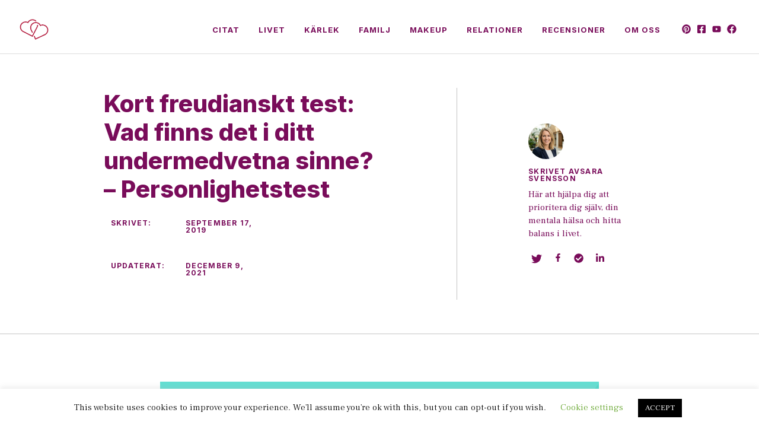

--- FILE ---
content_type: text/html; charset=utf-8
request_url: https://www.google.com/recaptcha/api2/aframe
body_size: 267
content:
<!DOCTYPE HTML><html><head><meta http-equiv="content-type" content="text/html; charset=UTF-8"></head><body><script nonce="lJa-hmOFyFve2XrfnRFxQA">/** Anti-fraud and anti-abuse applications only. See google.com/recaptcha */ try{var clients={'sodar':'https://pagead2.googlesyndication.com/pagead/sodar?'};window.addEventListener("message",function(a){try{if(a.source===window.parent){var b=JSON.parse(a.data);var c=clients[b['id']];if(c){var d=document.createElement('img');d.src=c+b['params']+'&rc='+(localStorage.getItem("rc::a")?sessionStorage.getItem("rc::b"):"");window.document.body.appendChild(d);sessionStorage.setItem("rc::e",parseInt(sessionStorage.getItem("rc::e")||0)+1);localStorage.setItem("rc::h",'1769458073068');}}}catch(b){}});window.parent.postMessage("_grecaptcha_ready", "*");}catch(b){}</script></body></html>

--- FILE ---
content_type: text/css
request_url: https://upplevkarlek.com/wp-content/cache/autoptimize/css/autoptimize_single_bad13b0c2038cbf1cf91a7a9804b1cac.css?ver=1765304727
body_size: -15
content:
:root{--gp-font--frank-ruhl-libre:"Frank Ruhl Libre";--gp-font--inter:"Inter"}@font-face{font-display:auto;font-family:"Frank Ruhl Libre";font-style:normal;font-weight:300 900;src:url('http://upplevkarlek.com/wp-content/uploads/generatepress/fonts/frank-ruhl-libre/j8_w6_fAw7jrcalD7oKYNX0QfAnPW7Dl4briiY6hBg.woff2') format('woff2')}@font-face{font-display:auto;font-family:"Frank Ruhl Libre";font-style:normal;font-weight:300;src:url('http://upplevkarlek.com/wp-content/uploads/generatepress/fonts/frank-ruhl-libre/j8_96_fAw7jrcalD7oKYNX0QfAnPcbzNEEB7OoicBw6bYVqVPxR2EUR_.woff2') format('woff2')}@font-face{font-display:auto;font-family:"Frank Ruhl Libre";font-style:normal;font-weight:400;src:url('http://upplevkarlek.com/wp-content/uploads/generatepress/fonts/frank-ruhl-libre/j8_96_fAw7jrcalD7oKYNX0QfAnPcbzNEEB7OoicBw7FYWqXNRU.woff2') format('woff2')}@font-face{font-display:auto;font-family:"Frank Ruhl Libre";font-style:normal;font-weight:500;src:url('http://upplevkarlek.com/wp-content/uploads/generatepress/fonts/frank-ruhl-libre/j8_96_fAw7jrcalD7oKYNX0QfAnPcbzNEEB7OoicBw73YVqVPxR2EUR_.woff2') format('woff2')}@font-face{font-display:auto;font-family:"Frank Ruhl Libre";font-style:normal;font-weight:600;src:url('http://upplevkarlek.com/wp-content/uploads/generatepress/fonts/frank-ruhl-libre/j8_96_fAw7jrcalD7oKYNX0QfAnPcbzNEEB7OoicBw4bZlqVPxR2EUR_.woff2') format('woff2')}@font-face{font-display:auto;font-family:"Frank Ruhl Libre";font-style:normal;font-weight:700;src:url('http://upplevkarlek.com/wp-content/uploads/generatepress/fonts/frank-ruhl-libre/j8_96_fAw7jrcalD7oKYNX0QfAnPcbzNEEB7OoicBw4iZlqVPxR2EUR_.woff2') format('woff2')}@font-face{font-display:auto;font-family:"Frank Ruhl Libre";font-style:normal;font-weight:800;src:url('http://upplevkarlek.com/wp-content/uploads/generatepress/fonts/frank-ruhl-libre/j8_96_fAw7jrcalD7oKYNX0QfAnPcbzNEEB7OoicBw5FZlqVPxR2EUR_.woff2') format('woff2')}@font-face{font-display:auto;font-family:"Frank Ruhl Libre";font-style:normal;font-weight:900;src:url('http://upplevkarlek.com/wp-content/uploads/generatepress/fonts/frank-ruhl-libre/j8_96_fAw7jrcalD7oKYNX0QfAnPcbzNEEB7OoicBw5sZlqVPxR2EUR_.woff2') format('woff2')}@font-face{font-display:auto;font-family:"Inter";font-style:normal;font-weight:100;src:url('http://upplevkarlek.com/wp-content/uploads/generatepress/fonts/inter/UcC73FwrK3iLTeHuS_nVMrMxCp50SjIa1ZL7W0I5nvwU.woff2') format('woff2')}@font-face{font-display:auto;font-family:"Inter";font-style:normal;font-weight:200;src:url('http://upplevkarlek.com/wp-content/uploads/generatepress/fonts/inter/UcC73FwrK3iLTeHuS_nVMrMxCp50SjIa1ZL7W0I5nvwU.woff2') format('woff2')}@font-face{font-display:auto;font-family:"Inter";font-style:normal;font-weight:300;src:url('http://upplevkarlek.com/wp-content/uploads/generatepress/fonts/inter/UcC73FwrK3iLTeHuS_nVMrMxCp50SjIa1ZL7W0I5nvwU.woff2') format('woff2')}@font-face{font-display:auto;font-family:"Inter";font-style:normal;font-weight:400;src:url('http://upplevkarlek.com/wp-content/uploads/generatepress/fonts/inter/UcC73FwrK3iLTeHuS_nVMrMxCp50SjIa1ZL7W0I5nvwU.woff2') format('woff2')}@font-face{font-display:auto;font-family:"Inter";font-style:normal;font-weight:500;src:url('http://upplevkarlek.com/wp-content/uploads/generatepress/fonts/inter/UcC73FwrK3iLTeHuS_nVMrMxCp50SjIa1ZL7W0I5nvwU.woff2') format('woff2')}@font-face{font-display:auto;font-family:"Inter";font-style:normal;font-weight:600;src:url('http://upplevkarlek.com/wp-content/uploads/generatepress/fonts/inter/UcC73FwrK3iLTeHuS_nVMrMxCp50SjIa1ZL7W0I5nvwU.woff2') format('woff2')}@font-face{font-display:auto;font-family:"Inter";font-style:normal;font-weight:700;src:url('http://upplevkarlek.com/wp-content/uploads/generatepress/fonts/inter/UcC73FwrK3iLTeHuS_nVMrMxCp50SjIa1ZL7W0I5nvwU.woff2') format('woff2')}@font-face{font-display:auto;font-family:"Inter";font-style:normal;font-weight:800;src:url('http://upplevkarlek.com/wp-content/uploads/generatepress/fonts/inter/UcC73FwrK3iLTeHuS_nVMrMxCp50SjIa1ZL7W0I5nvwU.woff2') format('woff2')}@font-face{font-display:auto;font-family:"Inter";font-style:normal;font-weight:900;src:url('http://upplevkarlek.com/wp-content/uploads/generatepress/fonts/inter/UcC73FwrK3iLTeHuS_nVMrMxCp50SjIa1ZL7W0I5nvwU.woff2') format('woff2')}@font-face{font-display:auto;font-family:"Inter";font-style:italic;font-weight:100;src:url('http://upplevkarlek.com/wp-content/uploads/generatepress/fonts/inter/UcC53FwrK3iLTcvneQg7Ca725JhhKnNqk6L5UUMbm9wUkHU.woff2') format('woff2')}@font-face{font-display:auto;font-family:"Inter";font-style:italic;font-weight:200;src:url('http://upplevkarlek.com/wp-content/uploads/generatepress/fonts/inter/UcC53FwrK3iLTcvneQg7Ca725JhhKnNqk6L5UUMbm9wUkHU.woff2') format('woff2')}@font-face{font-display:auto;font-family:"Inter";font-style:italic;font-weight:300;src:url('http://upplevkarlek.com/wp-content/uploads/generatepress/fonts/inter/UcC53FwrK3iLTcvneQg7Ca725JhhKnNqk6L5UUMbm9wUkHU.woff2') format('woff2')}@font-face{font-display:auto;font-family:"Inter";font-style:italic;font-weight:400;src:url('http://upplevkarlek.com/wp-content/uploads/generatepress/fonts/inter/UcC53FwrK3iLTcvneQg7Ca725JhhKnNqk6L5UUMbm9wUkHU.woff2') format('woff2')}@font-face{font-display:auto;font-family:"Inter";font-style:italic;font-weight:500;src:url('http://upplevkarlek.com/wp-content/uploads/generatepress/fonts/inter/UcC53FwrK3iLTcvneQg7Ca725JhhKnNqk6L5UUMbm9wUkHU.woff2') format('woff2')}@font-face{font-display:auto;font-family:"Inter";font-style:italic;font-weight:600;src:url('http://upplevkarlek.com/wp-content/uploads/generatepress/fonts/inter/UcC53FwrK3iLTcvneQg7Ca725JhhKnNqk6L5UUMbm9wUkHU.woff2') format('woff2')}@font-face{font-display:auto;font-family:"Inter";font-style:italic;font-weight:700;src:url('http://upplevkarlek.com/wp-content/uploads/generatepress/fonts/inter/UcC53FwrK3iLTcvneQg7Ca725JhhKnNqk6L5UUMbm9wUkHU.woff2') format('woff2')}@font-face{font-display:auto;font-family:"Inter";font-style:italic;font-weight:800;src:url('http://upplevkarlek.com/wp-content/uploads/generatepress/fonts/inter/UcC53FwrK3iLTcvneQg7Ca725JhhKnNqk6L5UUMbm9wUkHU.woff2') format('woff2')}@font-face{font-display:auto;font-family:"Inter";font-style:italic;font-weight:900;src:url('http://upplevkarlek.com/wp-content/uploads/generatepress/fonts/inter/UcC53FwrK3iLTcvneQg7Ca725JhhKnNqk6L5UUMbm9wUkHU.woff2') format('woff2')}